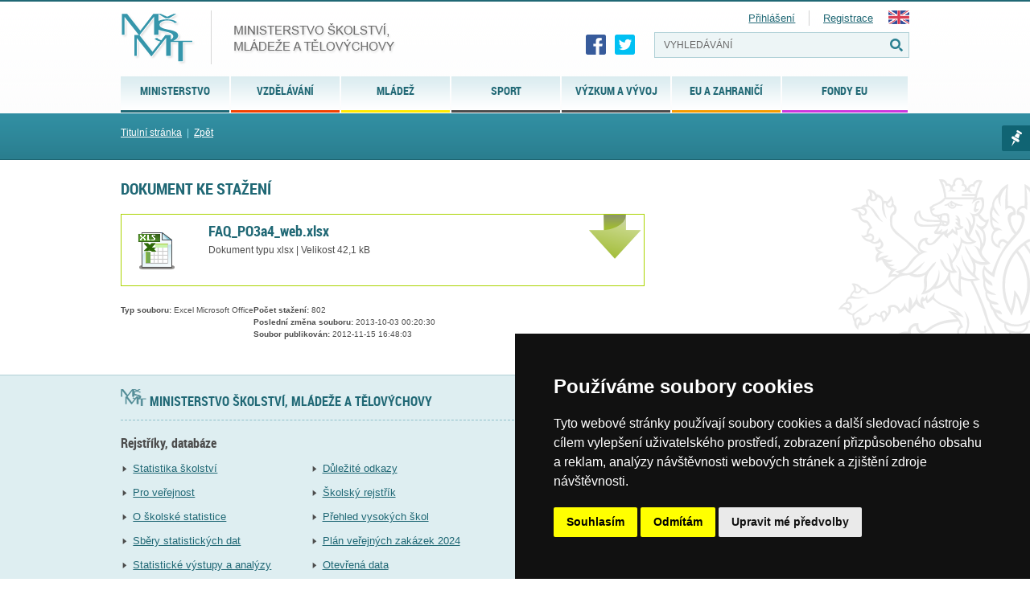

--- FILE ---
content_type: text/javascript
request_url: https://msmt.gov.cz/themes/msmt2017/js/calendar/lang/calendar-cs.js
body_size: 2847
content:
// ** I18N

// Calendar Czech language
// Author: Dan Musil, <dan@zlaty.net>
// Encoding: utf-8
// Distributed under the same terms as the calendar itself.

// full day names
Calendar._DN = new Array
("Neděle",
 "Pondělí",
 "Úterý",
 "Středa",
 "Čtvrtek",
 "Pátek",
 "Sobota",
 "Neděle");

// Please note that the following array of short day names (and the same goes
// for short month names, _SMN) isn't absolutely necessary.  We give it here
// for exemplification on how one can customize the short day names, but if
// they are simply the first N letters of the full name you can simply say:
//
//   Calendar._SDN_len = N; // short day name length
//   Calendar._SMN_len = N; // short month name length
//
// If N = 3 then this is not needed either since we assume a value of 3 if not
// present, to be compatible with translation files that were written before
// this feature.

// short day names
Calendar._SDN = new Array
("Ne",
 "Po",
 "Út",
 "St",
 "Čt",
 "Pá",
 "So",
 "Ne");

// First day of the week. "0" means display Sunday first, "1" means display
// Monday first, etc.
Calendar._FD = 1;

// full month names
Calendar._MN = new Array
("Leden",
 "Únor",
 "Březen",
 "Duben",
 "Květen",
 "Červen",
 "Červenec",
 "Srpen",
 "Září",
 "Říjen",
 "Listopad",
 "Prosinec");

// short month names
Calendar._SMN = new Array
("Led",
 "Úno",
 "Bře",
 "Dub",
 "Kvě",
 "Čen",
 "Čec",
 "Srp",
 "Zář",
 "Říj",
 "Lis",
 "Pro");

// tooltips
Calendar._TT = {};
Calendar._TT["INFO"] = "O kalendáři";

Calendar._TT["ABOUT"] =
"DHTML Date/Time Selector\n" +
"(c) dynarch.com 2002-2005 / Author: Mihai Bazon\n" + // don't translate this this ;-)
"For latest version visit: http://www.dynarch.com/projects/calendar/\n" +
"Distributed under GNU LGPL.  See http://gnu.org/licenses/lgpl.html for details." +
"\n\n" +
"Výběr data:\n" +
"- Použijte tlačítka \xab, \xbb pro výběr roku\n" +
"- Použijte tlačítka " + String.fromCharCode(0x2039) + ", " + String.fromCharCode(0x203a) + " k výběru měsíce\n" +
"- Podržením tlačítka myši nad kterýmkoli z těchto tlačítek umožňuje rychlejší výběr.";
Calendar._TT["ABOUT_TIME"] = "\n\n" +
"Výběr času:\n" +
"- Klepněte myší na kteroukoli část času pro její zvýšení\n" +
"- nebo podržte Shift a klepněte myší pro její snížení\n" +
"- nebo podržte tlačítko myši a táhněte pro rychlejší výběr.";

Calendar._TT["PREV_YEAR"] = "Předchozí rok (podržením získáte nabídku)";
Calendar._TT["PREV_MONTH"] = "Předchozí měsíc (podržením získáte nabídku)";
Calendar._TT["GO_TODAY"] = "Na dnešek";
Calendar._TT["NEXT_MONTH"] = "Další měsíc (podržením získáte nabídku)";
Calendar._TT["NEXT_YEAR"] = "Další rok (podržením získáte nabídku)";
Calendar._TT["SEL_DATE"] = "Výběr data";
Calendar._TT["DRAG_TO_MOVE"] = "Přesunujte táhnutím";
Calendar._TT["PART_TODAY"] = " (dnes)";

// the following is to inform that "%s" is to be the first day of week
// %s will be replaced with the day name.
Calendar._TT["DAY_FIRST"] = "Prvním dnem v týdnu je %s";

// This may be locale-dependent.  It specifies the week-end days, as an array
// of comma-separated numbers.  The numbers are from 0 to 6: 0 means Sunday, 1
// means Monday, etc.
Calendar._TT["WEEKEND"] = "0,6";

Calendar._TT["CLOSE"] = "Zavřít";
Calendar._TT["TODAY"] = "Dnes";
Calendar._TT["TIME_PART"] = "Změňte (shift-)klikem nebo tažením";

// date formats
Calendar._TT["DEF_DATE_FORMAT"] = "%d.%m.%Y";
Calendar._TT["TT_DATE_FORMAT"] = "%a, %b %e";

Calendar._TT["WK"] = "#";
Calendar._TT["TIME"] = "Čas:";
